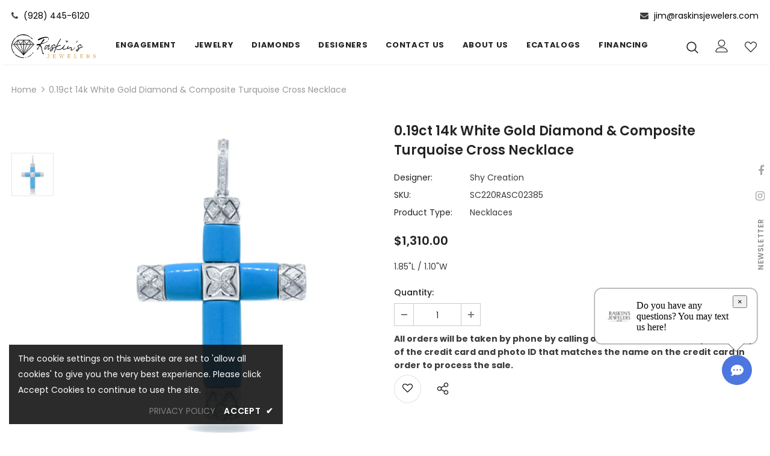

--- FILE ---
content_type: text/css
request_url: https://raskinsjewelers.com/cdn/shop/t/6/assets/style.css?v=170469234174355789331733293988
body_size: -386
content:
#personalized-jewelry .breadcrumb,#personalized-jewelry .page-header{display:none}.header-top-contact .top-header-email,.header-top-contact .top-header-phone{margin-top:15px}.header-top-contact .top-header-email a,.header-top-contact .top-header-phone a{color:#000;font-size:14px}.homepage-reviews .not_img,.homepage-reviews .star-reviews{display:none!important}.homepage-reviews .item{background:transparent;box-shadow:none;border:none}.homepage-reviews{background:#fbfbfb;padding:32px 0 0;margin-bottom:70px!important}.homepage-reviews .name-review h5{color:#333}.homepage-reviews .item{margin-top:25px}.homepage-reviews .body-review{font-size:14px;color:#000;line-height:27px}.footer-4 .footer-top{padding:68px 0 0;border-top:1px solid #e6e6e6}.footer-4 .footer-bottom{padding:25px 0 1px;border-top:1px solid #e6e6e6}.widget-title .box-title{font-size:30px;letter-spacing:.05em;font-weight:500;text-transform:inherit}@media (min-width: 768px){.top-header-email{text-align:right}}@media (min-width: 1200px){.template-index .wrapper_header_parallax .is_parallax{position:relative!important}}@media (max-width: 767px){.banner-content .banner-des,.slide-content .slide-heading{display:none!important}.homepage-reviews.style_1{margin-bottom:40px!important;margin-top:0!important;padding-top:0}}
/*# sourceMappingURL=/cdn/shop/t/6/assets/style.css.map?v=170469234174355789331733293988 */
